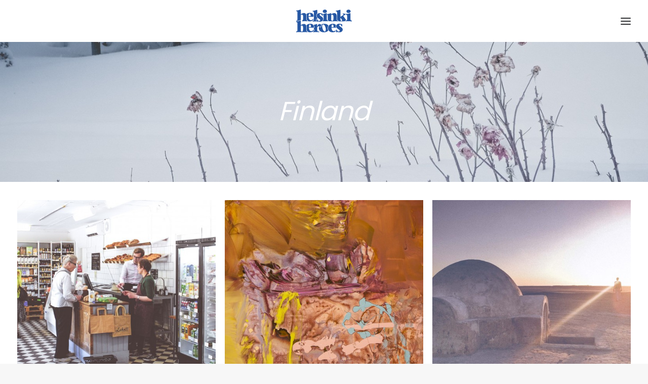

--- FILE ---
content_type: image/svg+xml
request_url: https://helsinkiheroes.com/hh2016/wp-content/uploads/2021/06/hh_logo_2021_pip_blue_white.svg
body_size: 16464
content:
<?xml version="1.0" encoding="UTF-8" standalone="no"?><!DOCTYPE svg PUBLIC "-//W3C//DTD SVG 1.1//EN" "http://www.w3.org/Graphics/SVG/1.1/DTD/svg11.dtd"><svg width="100%" height="100%" viewBox="0 0 976 399" version="1.1" xmlns="http://www.w3.org/2000/svg" xmlns:xlink="http://www.w3.org/1999/xlink" xml:space="preserve" style="fill-rule:evenodd;clip-rule:evenodd;stroke-linejoin:round;stroke-miterlimit:1.41421;"><g id="Helsinki-Heroes"><g id="HH-Blue"><g id="helsinki"><path d="M790.628,207.764c-17.125,-1.95 -34.377,-3.264 -52.151,-2.628l0,-12.971c-0.425,-3.026 -1.866,-4.945 -5.738,-5.095c-3.036,-0.118 -7.52,2.539 -10.268,-0.057c-4.273,-4.036 -4.161,-15.365 -4.076,-23.504c0,-8.054 0.042,-18.27 0.127,-30.647c0,-12.378 0,-39.677 0,-81.897c0,-6.443 -2.605,-11.233 -5.276,-14.37c-2.671,-3.137 -8.711,-5.638 -18.121,-7.503l0,-9.156c25.433,-2.628 50.146,-8.266 74.139,-16.913l7.121,2.67l0,121.573l50.486,-32.809c1.356,-0.763 2.48,-1.865 3.37,-3.307c0.89,-1.441 1.335,-2.84 1.335,-4.196c0,-4.154 -4.281,-6.231 -12.844,-6.231l0,-13.862c13.395,1.357 34.858,6.297 45.447,7.271l0,14.411c-6.206,2.145 -8.411,4.011 -12.384,6.281l-25.687,16.8l47.688,67.527c2.628,3.476 4.34,5.993 5.328,7.092c-1.87,1.226 -3.559,1.133 -4.947,1.013c-3.219,-0.279 -4.96,-1.182 -7.541,-0.035c-0.804,0.357 -3.554,2.024 -3.666,5.769l0.058,12.136c-4.869,-0.195 -8.902,-0.311 -15.047,-0.287c-15.515,0.061 -32.725,0.975 -51.631,2.925l0,-12.463c7.461,0 11.191,-1.992 11.191,-5.977c0,-2.967 -1.653,-6.824 -4.959,-11.572l-26.197,-39.041l0,33.573c0,14.836 4.748,22.254 14.243,22.254l0,13.226Z" style="fill:#2758a4;fill-rule:nonzero;"/><path d="M881.516,30.364c0,-8.308 3.349,-15.324 10.046,-21.046c6.698,-5.723 15.515,-8.584 26.451,-8.584c6.019,0 11.339,0.848 15.96,2.543c4.62,1.696 8.499,4.048 11.636,7.058c3.136,3.01 5.425,6.231 6.867,9.665c1.441,3.433 2.162,7.015 2.162,10.745c0,8.563 -3.392,15.6 -10.174,21.11c-6.782,5.511 -15.43,8.266 -25.942,8.266c-11.191,0 -20.114,-2.903 -26.769,-8.711c-6.655,-5.807 -10.068,-12.823 -10.237,-21.046Zm93.977,176.637c-19.329,-1.95 -37.048,-2.925 -53.156,-2.925c-15.854,0 -32.858,0.209 -52.775,1.337l0,-12.274c1.696,0.594 5.084,0.607 6.864,0.571c5.838,-0.119 8.227,-1.842 11.957,-6.166c3.73,-4.324 5.595,-10.937 5.595,-19.838l-0.254,-55.827c0,-10.428 -1.886,-16.977 -5.659,-19.648c-3.773,-2.67 -10.192,-4.163 -18.755,-4.163l0,-13.767c13.999,0.621 28.868,0.751 37.362,-0.57c17.801,-2.768 31.052,-8.353 39.191,-11.575l6.994,3.179l0,102.371c0,8.223 1.484,14.518 4.451,18.884c2.967,4.366 9.029,6.549 18.185,6.549l0,13.862Z" style="fill:#2758a4;fill-rule:nonzero;"/><path d="M566.915,204.361c0,0 0.019,-9.845 -0.086,-12.169c-0.148,-3.239 -2.845,-5.865 -6.227,-5.994c-2.095,-0.079 -4.672,0.015 -8.093,-0.914c0.845,-1.267 3.295,-8.507 3.295,-18.596l0,-54.809c0,-6.274 -0.36,-10.47 -1.081,-12.59c-0.72,-2.119 -2.64,-3.942 -5.15,-5.023c-2.772,-1.194 -3.305,-1.3 -5.324,-2.009l0.024,-13.967c5.507,-0.795 4.877,-0.683 12.803,-2.018c7.739,-1.305 15.727,-3.264 24.035,-5.469c9.919,-2.712 18.694,-5.595 26.324,-8.647l7.248,3.179l0,18.185c21.11,-14.921 38.999,-22.381 53.665,-22.381c7.885,0 15.239,2.077 22.064,6.231c6.825,4.154 12.187,10.216 16.087,18.185c3.9,7.969 5.849,17.38 5.849,28.231l-0.763,53.665c0,18.058 4.494,27.087 13.48,27.087c1.865,0 4.07,-0.339 6.613,-1.017l0,11.505c-21.72,0.775 -33.276,-0.95 -47.688,-0.95c-14.243,0 -29.8,0.975 -46.671,2.925l0,-13.48c3.307,0 5.998,-0.615 8.075,-1.844c2.077,-1.229 3.773,-3.624 5.087,-7.185c1.314,-3.561 2.268,-8.69 2.861,-15.387c0.594,-6.698 0.891,-15.939 0.891,-27.723c0,-14.836 -0.679,-25.942 -2.035,-33.318c-1.017,-6.189 -3.116,-10.916 -6.295,-14.18c-3.179,-3.263 -7.355,-4.895 -12.526,-4.895c-5.765,0 -11.996,2.077 -18.694,6.231l0,72.74c0,5.426 0.318,10.067 0.954,13.925c0.636,3.857 1.908,6.888 3.815,9.092c1.908,2.205 4.557,3.307 7.948,3.307c0.763,0 2.331,-0.17 4.705,-0.509l0,13.226c-18.227,-1.95 -34.893,-2.48 -49.977,-2.925c-7.627,-0.225 -11.847,0.355 -15.213,0.285Z" style="fill:#2758a4;fill-rule:nonzero;"/><path d="M180.069,78.489c6.047,-5.294 7.926,-7.118 16.645,-11.592c12.886,-6.613 28.231,-9.919 46.034,-9.919c18.313,0 32.386,4.069 42.22,12.208c9.835,8.139 16.363,17.724 19.266,26.925c0.034,6.709 0.124,20.423 0.124,29.411l-87.17,0l0.572,5.913c0.381,3.942 1.017,8.245 1.907,12.907c0.891,4.663 2.056,9.157 3.498,13.48c2.204,6.104 5.044,11.191 8.52,15.26c3.476,4.07 7.588,7.185 12.335,9.347c4.748,2.162 9.707,3.243 14.879,3.243c8.562,0 16.574,-2.501 24.035,-7.503c7.46,-5.002 14.115,-11.53 19.965,-19.584l1.456,-2.135l-0.397,20.078c-7.839,8.393 -5.54,5.649 -12.186,11.878c-6.451,6.046 -14.667,10.174 -23.781,13.353c-9.113,3.179 -20.113,4.769 -33,4.769c-11.275,-0.085 -20.991,-2.034 -29.853,-5.026l-0.024,-10.413c-0.03,-2.53 -2.565,-6.016 -6.753,-6.084c-1.516,-0.024 -2.785,0.863 -4.836,0.913c-1.741,0.043 -4.189,-0.314 -5.471,-1.691c-2.756,-2.959 -3.425,-7.536 -3.117,-13.686c1.286,-25.612 1.413,-37.147 1.909,-47.36c0.367,-7.537 -0.309,-17.414 -1.411,-24.281c-0.601,-5.221 -3.599,-16.155 -5.366,-20.411Zm37.119,35.842l37.514,0c-0.254,-3.307 -0.508,-6.592 -0.763,-9.856c-0.254,-3.264 -0.508,-6.507 -0.763,-9.728c-2.458,-16.617 -8.52,-24.925 -18.185,-24.925c-7.969,1.102 -13.268,9.58 -15.896,25.434c-0.254,1.61 -0.572,4.514 -0.954,8.711c-0.381,4.196 -0.699,7.651 -0.953,10.364Z" style="fill:#2758a4;"/><path d="M352.952,207.751c-18.821,-1.95 3.002,-0.204 -12.936,-0.204c-15.685,0 -32.937,0.975 -51.758,2.925l0,-13.226c1.187,0.34 2.84,0.509 4.96,0.509c5.51,0 9.834,-2.353 12.971,-7.058c3.137,-4.705 4.705,-11.381 4.705,-20.029l0,-115.214l0,-6.486c0,-2.628 -0.487,-4.811 -1.462,-6.549c-0.975,-1.738 -2.925,-3.391 -5.85,-4.96c-2.925,-1.568 -8.033,-3.709 -15.324,-6.421l0,-8.394c25.603,-2.882 50.401,-8.774 74.394,-17.676l7.375,3.688c0,0 0,56.69 0,60.143c-3.622,2.81 -17.22,14.36 -17.536,37.68c-0.325,23.94 17.536,38.664 17.536,38.664c0,0 -0.004,15.38 0,15.57c-2.951,0.04 -12.417,0.064 -12.944,0.066c-2.117,0.005 -3.699,0.992 -4.725,2.097c-0.349,0.377 -1.876,1.927 -1.703,4.821c0.574,9.623 2.297,40.054 2.297,40.054Z" style="fill:#2758a4;fill-rule:nonzero;"/><path d="M466.292,29.982c0,-8.308 3.349,-15.323 10.047,-21.046c6.697,-5.722 15.514,-8.584 26.451,-8.584c6.019,0 11.339,0.848 15.959,2.544c4.621,1.695 8.499,4.048 11.636,7.057c3.137,3.01 5.426,6.232 6.867,9.665c1.441,3.434 2.162,7.016 2.162,10.746c0,8.563 -3.391,15.599 -10.173,21.11c-6.783,5.511 -15.43,8.266 -25.943,8.266c-11.19,0 -20.113,-2.904 -26.769,-8.711c-6.655,-5.808 -10.067,-12.823 -10.237,-21.047Zm93.978,174.706c-21.299,0.556 -37.049,-0.994 -53.157,-0.994c-15.853,0 -27.5,0.401 -46.83,2.351c0,0 12.867,-9.058 17.406,-24.545c1.675,-5.714 3.83,-14.869 3.52,-21.284l-0.803,-38.556c-0.332,-19.949 -1.766,-22.163 -3.693,-25.653c-1.636,-2.965 -3.711,-4.331 -4.636,-4.66l0.118,-14.14c0.699,-0.153 0.56,-0.038 7.832,-1.317c7.729,-1.359 15.726,-3.264 24.034,-5.468c9.58,-2.543 18.44,-5.426 26.578,-8.647l6.995,3.179l0,102.37c0,8.224 1.483,14.519 4.451,18.885c2.967,4.366 9.029,6.549 18.185,6.549l0,11.93Z" style="fill:#2758a4;fill-rule:nonzero;"/><path d="M359.909,212.01l-2.67,-44.636l12.844,0c0.848,7.8 4.536,15.006 11.064,21.619c6.528,6.613 14.285,9.919 23.271,9.919c4.833,0 9.029,-1.272 12.59,-3.815c3.561,-2.543 5.341,-6.019 5.341,-10.428c0,-4.154 -1.971,-8.139 -5.913,-11.954c-3.942,-3.815 -11.763,-9.665 -23.463,-17.549c-12.293,-8.308 -21.046,-16.32 -26.26,-24.035c-5.214,-7.715 -7.821,-16.108 -7.821,-25.179c0,-7.545 1.971,-14.667 5.913,-21.364c3.943,-6.698 9.877,-12.06 17.804,-16.087c7.927,-4.027 17.528,-6.041 28.804,-6.041c14.751,0 32.809,3.646 54.173,10.937l-0.254,35.734l-11.954,0c-0.593,-7.63 -3.518,-14.879 -8.775,-21.746c-5.256,-6.867 -11.529,-10.47 -18.82,-10.809c-4.239,0 -7.694,1.208 -10.365,3.624c-2.67,2.417 -4.005,5.447 -4.005,9.093c0,2.882 0.699,5.511 2.098,7.884c1.399,2.374 4.387,5.447 8.965,9.22c4.578,3.773 11.064,8.414 19.457,13.925c10.343,6.274 18.27,12.886 23.78,19.838c5.511,6.952 8.266,15.345 8.266,25.179c0,7.8 -2.119,15.324 -6.358,22.573c-4.239,7.248 -10.534,13.119 -18.885,17.613c-8.35,4.493 -18.163,6.74 -29.439,6.74c-6.782,0 -14.815,-0.869 -24.098,-2.607c-9.284,-1.738 -14.095,-2.607 -14.434,-2.607c-4.408,0 -7.121,1.653 -8.139,4.959l-12.717,0Z" style="fill:#2758a4;fill-rule:nonzero;"/><path d="M82.15,188.22c-0.478,-0.234 -2.646,-1.31 -4.002,-2.002c-1.495,-0.762 -2.34,-1.064 -3.678,-1.212c-1.34,-0.147 -2.16,0.173 -4.57,1.106c-5.268,2.04 -13.212,4.48 -18.27,5.855c-15.926,4.332 -33.276,8.618 -50.995,10.568l0,-10.257c2.035,0.339 3.476,0.509 4.324,0.509c5.256,0 9.58,-2.162 12.971,-6.486c3.391,-4.323 5.087,-11.021 5.087,-20.092l0,-115.723l0,-6.486c0,-3.9 -1.293,-6.994 -3.879,-9.283c-2.586,-2.289 -8.753,-5.172 -18.503,-8.648l0,-8.393c15.854,-1.695 31.792,-4.79 47.815,-9.283c9.411,-2.543 18.185,-5.341 26.324,-8.393l7.376,3.688l0,78.59c7.715,-5.935 16.595,-11.149 26.642,-15.642c10.046,-4.493 19.647,-6.74 28.803,-6.74c11.276,0 20.559,3.434 27.85,10.301c7.291,6.867 11.615,16.193 12.971,27.977c1.102,6.867 1.654,14.073 1.654,21.618c0,10.089 -0.636,27.893 -1.908,53.411c0,6.274 1.356,11.064 4.069,14.37c2.713,3.307 6.316,4.96 10.81,4.96c1.95,0 3.772,-0.297 5.468,-0.89l0,13.861c-15.006,-1.95 -30.52,-2.925 -46.544,-2.925c-16.447,0 -32.173,0.975 -47.179,2.925l0,-13.48c6.104,0 10.343,-2.798 12.717,-8.393c2.374,-5.595 3.857,-16.956 4.451,-34.081c0.339,-10.513 0.508,-16.617 0.508,-18.312c0,-6.104 -0.593,-13.904 -1.78,-23.399c-0.848,-6.867 -3.158,-11.933 -6.931,-15.197c-3.772,-3.264 -8.244,-4.896 -13.416,-4.896c-6.104,0 -12.166,1.908 -18.185,5.723l0,72.74c0,9.41 -0.037,21.251 0,22.011Z" style="fill:#2758a4;fill-rule:nonzero;"/></g><g id="heroes"><path d="M487.436,398.143c-18.588,0 -34.494,-2.831 -47.717,-8.491c-13.223,-5.661 -23.404,-13.878 -30.543,-24.651c-7.14,-10.772 -10.836,-23.425 -11.09,-37.958c0,-8.713 1.548,-19.711 3.413,-24.795c7.4,3.02 18.263,7.629 22.353,9.222c4.075,1.587 7.775,-0.717 8.624,-3.383c2.002,-4.127 17.812,-38.284 18.524,-39.933c0.26,-0.602 0.838,-1.923 0.622,-3.456c-0.397,-2.814 -1.075,-4.798 -7.476,-6.954c4.498,-1.947 13.716,-4.755 21.237,-6.236c9.548,-1.943 18.884,-2.915 28.009,-2.915c15.293,0 29.382,2.662 42.267,7.985c12.885,5.323 23.618,14.803 29.966,23.691c-13.277,19.754 -19.196,59.653 -1.92,86.72c-6.339,7.955 -13.643,14.333 -27.856,21.268c-13.066,6.376 -29.91,9.801 -48.413,9.886Zm-9.886,-137.637c-7.182,0 -12.441,3.063 -15.779,9.189c-3.337,6.125 -5.006,14.173 -5.006,24.143c0,10.646 1.817,22.644 5.45,35.994c2.45,8.618 5.724,17.13 9.822,25.537c4.098,8.407 8.639,15.209 13.624,20.405c4.985,5.196 10.055,7.794 15.209,7.794c2.45,0 5.154,-0.76 8.111,-2.281c3.295,-2.197 5.893,-6.59 7.794,-13.181c1.901,-6.59 2.852,-14.321 2.852,-23.193c0,-12.842 -1.986,-24.629 -5.957,-35.359c-11.322,-32.699 -23.362,-49.048 -36.12,-49.048Z" style="fill:#2758a4;fill-rule:nonzero;"/><path d="M309.83,323.821l5.541,-0.074c1.49,-0.139 5.488,-1.551 6.049,-5.947c0.575,-4.51 -1.5,-19.091 -3.332,-26.147c-2.307,-8.889 -6.186,-17.478 -11.819,-24.469c15.758,-2.838 30.458,-5.466 54.91,-14.909l7.462,3.162l0,38.321l16.062,-26.18c3.542,-5.565 6.851,-9.591 9.929,-12.078c3.077,-2.488 6.766,-3.731 11.066,-3.731c3.879,0 8.98,1.222 15.304,3.668l24.03,9.865l-18.592,40.092l-22.512,-9.359c-5.734,-2.361 -10.245,-3.541 -13.533,-3.541c-5.481,0 -10.118,2.74 -13.912,8.221l-7.842,10.623l0,46.417c0,9.696 2.635,16.484 7.905,20.362c5.27,3.879 11.446,5.818 18.528,5.818c3.289,0 5.945,-0.253 7.968,-0.759l0,13.154c-21.753,-1.94 -41.694,-2.909 -59.822,-2.909c-17.37,0 -36.453,2.413 -57.42,2.364c22.242,-11.933 32.108,-26.922 35.59,-31.158c3.634,-4.418 3.221,-8.207 0.507,-10.862c-3.503,-3.428 -6.471,-6.25 -12.067,-10.139l0,-19.805Z" style="fill:#2758a4;fill-rule:nonzero;"/><path d="M644.869,248.847c18.312,0 32.385,4.07 42.22,12.209c9.834,8.138 11.43,11.87 11.43,11.87c0,0 -10.548,21.021 3.665,44.465l-82.876,0c0,0 0.191,1.971 0.572,5.913c0.382,3.943 1.018,8.245 1.908,12.908c0.89,4.663 2.056,9.156 3.497,13.48c2.204,6.104 5.044,11.191 8.52,15.26c3.476,4.069 7.588,7.185 12.335,9.347c4.748,2.162 9.708,3.243 14.879,3.243c8.563,0 16.607,-2.453 24.035,-7.503c4.979,-3.386 7.111,-5.469 8.712,-6.869l0.919,16.426c-8.891,7.381 -15.46,10.853 -24.573,14.032c-9.114,3.18 -20.114,4.769 -33.001,4.769c-11.275,-0.084 -21.745,-1.95 -31.41,-5.595c-9.665,-3.646 -17.952,-8.69 -24.861,-15.133c-6.91,-6.443 -12.166,-13.925 -15.769,-22.445c-3.603,-8.521 -5.405,-17.74 -5.405,-27.659c0,-15.43 3.306,-29.101 9.919,-41.012c6.613,-11.912 16.362,-21.174 29.249,-27.786c12.886,-6.613 28.231,-9.92 46.035,-9.92Zm-25.561,57.353l37.515,0c-0.255,-3.306 -0.509,-6.591 -0.763,-9.855c-0.255,-3.264 -0.509,-6.507 -0.763,-9.729c-2.459,-16.616 -8.521,-24.925 -18.186,-24.925c-7.969,1.103 -13.267,9.58 -15.896,25.434c-0.254,1.611 -0.572,4.515 -0.953,8.711c-0.382,4.197 -0.7,7.651 -0.954,10.364Z" style="fill:#2758a4;fill-rule:nonzero;"/><path d="M702.434,397.762l-2.67,-44.636l12.844,0c0.848,7.8 4.535,15.006 11.063,21.619c6.528,6.612 14.286,9.919 23.272,9.919c4.833,0 9.029,-1.272 12.59,-3.815c3.561,-2.544 5.341,-6.02 5.341,-10.428c0,-4.154 -1.971,-8.139 -5.913,-11.954c-3.943,-3.815 -11.763,-9.665 -23.463,-17.549c-12.293,-8.308 -21.046,-16.32 -26.26,-24.035c-5.214,-7.715 -7.821,-16.108 -7.821,-25.179c0,-7.545 1.971,-14.667 5.913,-21.364c3.943,-6.698 9.877,-12.06 17.804,-16.087c7.927,-4.027 17.528,-6.041 28.803,-6.041c14.752,0 32.81,3.646 54.174,10.937l-0.254,35.734l-11.954,0c-0.593,-7.63 -3.518,-14.879 -8.775,-21.746c-5.256,-6.867 -11.53,-10.47 -18.821,-10.809c-4.238,0 -7.693,1.208 -10.364,3.624c-2.67,2.416 -4.006,5.447 -4.006,9.093c0,2.882 0.7,5.51 2.099,7.884c1.399,2.374 4.387,5.447 8.965,9.22c4.578,3.773 11.064,8.414 19.457,13.925c10.343,6.273 18.27,12.886 23.78,19.838c5.511,6.952 8.266,15.345 8.266,25.179c0,7.8 -2.119,15.324 -6.358,22.573c-4.239,7.248 -10.534,13.119 -18.885,17.613c-8.35,4.493 -18.164,6.739 -29.439,6.739c-6.782,0 -14.815,-0.868 -24.098,-2.606c-9.284,-1.738 -14.095,-2.607 -14.434,-2.607c-4.409,0 -7.121,1.653 -8.139,4.959l-12.717,0Z" style="fill:#2758a4;fill-rule:nonzero;"/><path d="M248.465,248.593c18.312,0 32.385,4.069 42.22,12.208c9.834,8.139 16.32,17.316 19.456,27.532c3.137,10.216 4.706,19.817 4.706,28.804l-91.943,0c0,0 0.191,1.971 0.572,5.913c0.382,3.942 1.018,8.245 1.908,12.908c0.89,4.663 2.056,9.156 3.497,13.48c2.204,6.104 5.044,11.19 8.52,15.26c3.476,4.069 7.588,7.185 12.335,9.347c4.748,2.161 9.708,3.242 14.879,3.242c8.563,0 16.574,-2.501 24.035,-7.503c7.46,-5.002 14.116,-11.529 19.965,-19.583l8.902,8.647c-6.613,8.393 -13.289,15.451 -20.029,21.173c-6.74,5.723 -14.667,10.174 -23.78,13.353c-9.114,3.179 -20.114,4.769 -33.001,4.769c-11.275,-0.085 -22.045,-1.827 -36.199,-7.566c0.084,-3.338 -0.02,-6.259 0.005,-7.228c-0.212,-4.536 -2.421,-5.905 -5.61,-6.674c-2.606,-0.628 -5.594,2.326 -10.876,-0.359c-2.25,-1.143 -4.087,-7.486 -3.89,-10.833c0.825,-14.064 2.309,-48.218 1.593,-63.431c-0.823,-17.471 -4.434,-26.522 -4.642,-27.069c2.55,-2.74 8.455,-9.858 21.342,-16.471c12.886,-6.613 28.231,-9.919 46.035,-9.919Zm-25.561,57.353l37.515,0c-0.255,-3.306 -0.509,-6.592 -0.763,-9.856c-0.255,-3.264 -0.509,-6.506 -0.763,-9.728c-2.459,-16.617 -8.521,-24.925 -18.186,-24.925c-7.969,1.102 -13.267,9.58 -15.896,25.434c-0.254,1.611 -0.572,4.514 -0.953,8.711c-0.382,4.196 -0.7,7.651 -0.954,10.364Z" style="fill:#2758a4;fill-rule:nonzero;"/><path d="M99.7,397.119c-6.698,-0.848 -14.518,-1.547 -23.463,-2.098c-8.944,-0.551 -18.036,-0.827 -27.277,-0.827c-14.921,0 -31.241,0.975 -48.96,2.925l0,-13.225c2.035,0.339 3.476,0.508 4.324,0.508c5.256,0 9.58,-2.162 12.971,-6.485c3.391,-4.324 5.087,-11.022 5.087,-20.093l0,-115.723l0,-6.486c0,-3.899 -1.293,-6.994 -3.879,-9.283c-2.586,-2.289 -8.753,-5.171 -18.503,-8.647l0,-8.393c15.854,-1.696 31.792,-4.79 47.815,-9.284c9.411,-2.543 18.185,-5.341 26.324,-8.393l7.376,3.688l0,78.59c7.715,-5.934 16.595,-11.148 26.642,-15.642c10.046,-4.493 19.647,-6.74 28.803,-6.74c11.276,0 20.559,3.434 27.85,10.301c7.291,6.867 11.615,16.193 12.971,27.977c1.102,6.867 1.653,14.073 1.653,21.619c0,10.088 -0.635,27.892 -1.907,53.41c0,6.274 1.356,11.064 4.069,14.37c2.713,3.307 6.316,4.96 10.81,4.96c1.949,0 3.772,-0.297 5.468,-0.89l0,13.861c-15.006,-1.95 -30.521,-2.925 -46.544,-2.925c-16.447,0 -32.173,0.975 -47.179,2.925l0,-13.48c6.104,0 10.343,-2.797 12.717,-8.393c2.373,-5.595 3.857,-16.956 4.451,-34.081c0.339,-10.513 0.508,-16.617 0.508,-18.312c0,-6.104 -0.593,-13.904 -1.78,-23.399c-0.848,-6.867 -3.158,-11.933 -6.931,-15.197c-3.773,-3.264 -8.245,-4.896 -13.416,-4.896c-6.104,0 -12.166,1.908 -18.185,5.723l0,72.74c0,9.411 1.038,16.15 3.115,20.22c2.078,4.069 5.448,6.104 10.11,6.104c0.933,0 2.586,-0.17 4.96,-0.509l0,13.48Z" style="fill:#2758a4;fill-rule:nonzero;"/></g></g></g></svg>

--- FILE ---
content_type: image/svg+xml
request_url: https://helsinkiheroes.com/hh2016/wp-content/uploads/2020/06/hh_logo_2020_dark_02.svg
body_size: 21530
content:
<?xml version="1.0" encoding="UTF-8" standalone="no"?>
<!DOCTYPE svg PUBLIC "-//W3C//DTD SVG 1.1//EN" "http://www.w3.org/Graphics/SVG/1.1/DTD/svg11.dtd">
<svg width="100%" height="100%" viewBox="0 0 578 236" version="1.1" xmlns="http://www.w3.org/2000/svg" xmlns:xlink="http://www.w3.org/1999/xlink" xml:space="preserve" style="fill-rule:evenodd;clip-rule:evenodd;stroke-linejoin:round;stroke-miterlimit:1.41421;">
    <g id="Helsinki-Heroes-Dark" transform="matrix(1.25319,0,0,1.25319,-469.82,-494.403)">
        <g id="helsinki-.28.02.29." transform="matrix(2.46031,0,0,2.46031,-677.035,-867.265)">
            <g transform="matrix(1,0,0,1,-36.4235,0.0273837)">
                <path d="M615.771,552.713C612.483,552.338 609.171,552.086 605.759,552.208L605.759,549.718C605.677,549.137 605.401,548.769 604.657,548.74C604.074,548.717 603.213,549.227 602.686,548.729C601.865,547.954 601.887,545.779 601.903,544.216C601.903,542.67 601.911,540.709 601.928,538.333C601.928,535.956 601.928,530.715 601.928,522.61C601.928,521.373 601.427,520.453 600.915,519.851C600.402,519.249 599.242,518.769 597.436,518.411L597.436,516.653C602.319,516.148 607.063,515.066 611.669,513.406L613.036,513.919L613.036,537.258L622.729,530.96C622.989,530.813 623.205,530.602 623.376,530.325C623.547,530.048 623.632,529.78 623.632,529.519C623.632,528.722 622.81,528.323 621.166,528.323L621.166,525.662C623.738,525.922 627.858,526.871 629.891,527.058L629.891,529.824C628.7,530.236 628.277,530.594 627.514,531.03L622.582,534.256L631.738,547.219C632.242,547.887 632.571,548.37 632.76,548.581C632.401,548.816 632.077,548.798 631.811,548.775C631.193,548.722 630.859,548.549 630.363,548.769C630.209,548.837 629.681,549.157 629.659,549.876L629.67,552.206C628.736,552.169 627.961,552.146 626.781,552.151C623.803,552.163 620.499,552.338 616.869,552.713L616.869,550.32C618.302,550.32 619.018,549.937 619.018,549.173C619.018,548.603 618.7,547.862 618.066,546.951L613.036,539.456L613.036,545.901C613.036,548.749 613.948,550.173 615.771,550.173L615.771,552.713Z" style="fill:white;fill-rule:nonzero;"/>
            </g>
            <g transform="matrix(1,0,0,1,-40.7276,-0.119101)">
                <path d="M637.524,518.801C637.524,517.206 638.167,515.86 639.452,514.761C640.738,513.662 642.431,513.113 644.531,513.113C645.686,513.113 646.707,513.276 647.594,513.601C648.482,513.927 649.226,514.378 649.828,514.956C650.431,515.534 650.87,516.152 651.147,516.812C651.423,517.471 651.562,518.159 651.562,518.875C651.562,520.519 650.911,521.869 649.609,522.927C648.307,523.985 646.646,524.514 644.628,524.514C642.48,524.514 640.767,523.957 639.489,522.842C638.211,521.727 637.556,520.38 637.524,518.801ZM655.566,552.713C651.855,552.338 648.453,552.151 645.361,552.151C642.317,552.151 639.053,552.191 635.229,552.408L635.229,550.051C635.554,550.165 636.205,550.168 636.546,550.161C637.667,550.138 638.126,549.807 638.842,548.977C639.558,548.147 639.916,546.878 639.916,545.169L639.867,534.451C639.867,532.449 639.505,531.192 638.781,530.679C638.057,530.166 636.824,529.88 635.18,529.88L635.18,527.237C637.868,527.356 640.723,527.381 642.353,527.127C645.771,526.596 648.315,525.523 649.877,524.905L651.22,525.515L651.22,545.169C651.22,546.747 651.505,547.956 652.074,548.794C652.644,549.632 653.808,550.051 655.566,550.051L655.566,552.713Z" style="fill:white;fill-rule:nonzero;"/>
            </g>
            <g transform="matrix(1,0,0,1,-30.1139,-0.119101)">
                <path d="M566.512,552.206C566.512,552.206 566.516,550.316 566.496,549.87C566.467,549.248 565.95,548.743 565.3,548.719C564.898,548.704 564.403,548.722 563.747,548.543C563.909,548.3 564.379,546.91 564.379,544.973L564.379,534.451C564.379,533.246 564.31,532.441 564.172,532.034C564.033,531.627 563.665,531.277 563.183,531.069C562.651,530.84 562.548,530.82 562.161,530.684L562.165,528.002C563.223,527.85 563.102,527.871 564.623,527.615C566.109,527.364 567.642,526.988 569.238,526.565C571.142,526.044 572.826,525.491 574.291,524.905L575.683,525.515L575.683,529.006C579.736,526.142 583.17,524.71 585.986,524.71C587.499,524.71 588.911,525.108 590.221,525.906C591.532,526.703 592.561,527.867 593.31,529.397C594.059,530.927 594.433,532.734 594.433,534.817L594.286,545.12C594.286,548.587 595.149,550.32 596.874,550.32C597.232,550.32 597.656,550.255 598.144,550.125L598.144,552.333C593.974,552.482 591.755,552.151 588.989,552.151C586.254,552.151 583.267,552.338 580.029,552.713L580.029,550.125C580.663,550.125 581.18,550.007 581.579,549.771C581.978,549.535 582.303,549.075 582.555,548.391C582.808,547.708 582.991,546.723 583.105,545.437C583.219,544.151 583.276,542.377 583.276,540.115C583.276,537.267 583.145,535.134 582.885,533.718C582.69,532.53 582.287,531.623 581.677,530.996C581.066,530.37 580.265,530.056 579.272,530.056C578.165,530.056 576.969,530.455 575.683,531.253L575.683,545.217C575.683,546.259 575.744,547.15 575.866,547.891C575.988,548.631 576.232,549.213 576.598,549.636C576.965,550.06 577.473,550.271 578.124,550.271C578.271,550.271 578.572,550.239 579.028,550.173L579.028,552.713C575.528,552.338 572.329,552.237 569.433,552.151C567.969,552.108 567.159,552.219 566.512,552.206Z" style="fill:white;fill-rule:nonzero;"/>
            </g>
            <g transform="matrix(0.406452,0,0,0.406452,356.184,427.895)">
                <path d="M260.662,246.096C263.518,243.595 264.405,242.734 268.524,240.62C274.61,237.497 281.858,235.935 290.268,235.935C298.917,235.935 305.565,237.857 310.21,241.702C314.855,245.546 317.939,250.073 319.31,254.419C319.326,257.588 319.368,264.066 319.368,268.311L278.194,268.311L278.465,271.104C278.645,272.966 278.945,274.998 279.366,277.201C279.786,279.403 280.337,281.525 281.018,283.568C282.059,286.451 283.4,288.854 285.042,290.776C286.684,292.698 288.626,294.169 290.868,295.191C293.111,296.212 295.453,296.722 297.896,296.722C301.941,296.722 305.725,295.541 309.249,293.178C312.773,290.816 315.916,287.732 318.679,283.928L319.367,282.92L319.18,292.403C315.477,296.367 316.563,295.072 313.423,298.014C310.376,300.869 306.496,302.819 302.191,304.321C297.886,305.822 292.69,306.573 286.604,306.573C281.278,306.533 276.689,305.613 272.503,304.199L272.491,299.281C272.478,298.086 271.28,296.439 269.302,296.407C268.586,296.396 267.987,296.815 267.018,296.839C266.195,296.859 265.039,296.69 264.434,296.04C263.132,294.642 262.816,292.48 262.961,289.575C263.569,277.478 263.628,272.029 263.863,267.205C264.036,263.646 263.717,258.98 263.196,255.737C262.913,253.27 261.496,248.106 260.662,246.096ZM278.194,263.025L295.914,263.025C295.794,261.463 295.674,259.912 295.554,258.37C295.433,256.828 295.313,255.297 295.193,253.775C294.032,245.926 291.169,242.002 286.604,242.002C282.84,242.522 280.337,246.527 279.095,254.015C278.975,254.776 278.825,256.147 278.645,258.13C278.465,260.112 278.315,261.744 278.194,263.025Z" style="fill:white;"/>
            </g>
            <g transform="matrix(1,0,0,1,-12.606,0.547319)">
                <path d="M507.927,552.19C504.314,551.816 508.504,552.151 505.444,552.151C502.433,552.151 499.12,552.338 495.507,552.713L495.507,550.173C495.735,550.239 496.052,550.271 496.459,550.271C497.517,550.271 498.347,549.819 498.949,548.916C499.552,548.013 499.853,546.731 499.853,545.071L499.853,522.952L499.853,521.707C499.853,521.202 499.759,520.783 499.572,520.449C499.385,520.116 499.01,519.798 498.449,519.497C497.887,519.196 496.907,518.785 495.507,518.264L495.507,516.653C500.422,516.1 505.183,514.968 509.789,513.259L511.205,513.967C511.205,513.967 511.205,524.851 511.205,525.514C510.51,526.053 507.899,528.271 507.839,532.748C507.776,537.344 511.205,540.171 511.205,540.171C511.205,540.171 511.204,543.123 511.205,543.16C510.639,543.167 508.821,543.172 508.72,543.172C508.314,543.173 508.01,543.363 507.813,543.575C507.746,543.647 507.453,543.945 507.486,544.501C507.596,546.348 507.927,552.19 507.927,552.19Z" style="fill:white;fill-rule:nonzero;"/>
            </g>
            <g transform="matrix(1,0,0,1,-25.2527,-0.192343)">
                <path d="M542.333,518.801C542.333,517.206 542.976,515.86 544.262,514.761C545.548,513.662 547.24,513.113 549.34,513.113C550.496,513.113 551.517,513.276 552.404,513.601C553.291,513.927 554.036,514.378 554.638,514.956C555.24,515.534 555.68,516.152 555.956,516.812C556.233,517.471 556.371,518.159 556.371,518.875C556.371,520.519 555.72,521.869 554.418,522.927C553.116,523.985 551.456,524.514 549.438,524.514C547.289,524.514 545.576,523.957 544.299,522.842C543.021,521.727 542.366,520.38 542.333,518.801ZM560.375,552.342C556.286,552.449 553.263,552.151 550.17,552.151C547.127,552.151 544.891,552.228 541.18,552.602C541.18,552.602 543.65,550.863 544.521,547.89C544.843,546.793 545.257,545.036 545.197,543.804L545.043,536.402C544.979,532.572 544.704,532.147 544.334,531.477C544.02,530.908 543.621,530.646 543.444,530.582L543.467,527.868C543.601,527.838 543.574,527.86 544.97,527.615C546.454,527.354 547.989,526.988 549.584,526.565C551.423,526.077 553.124,525.523 554.687,524.905L556.03,525.515L556.03,545.169C556.03,546.747 556.314,547.956 556.884,548.794C557.454,549.632 558.617,550.051 560.375,550.051L560.375,552.342Z" style="fill:white;fill-rule:nonzero;"/>
            </g>
            <g transform="matrix(1,0,0,1,-20.3834,0.134647)">
                <path d="M517.04,553.421L516.528,544.851L518.993,544.851C519.156,546.349 519.864,547.732 521.117,549.002C522.371,550.271 523.86,550.906 525.585,550.906C526.513,550.906 527.319,550.662 528.002,550.173C528.686,549.685 529.028,549.018 529.028,548.172C529.028,547.374 528.649,546.609 527.892,545.877C527.135,545.144 525.634,544.021 523.388,542.507C521.028,540.912 519.347,539.374 518.346,537.893C517.345,536.412 516.845,534.801 516.845,533.059C516.845,531.611 517.223,530.243 517.98,528.958C518.737,527.672 519.876,526.642 521.398,525.869C522.92,525.096 524.763,524.71 526.928,524.71C529.76,524.71 533.227,525.409 537.328,526.809L537.28,533.67L534.985,533.67C534.871,532.205 534.309,530.813 533.3,529.495C532.291,528.176 531.087,527.485 529.687,527.42C528.873,527.42 528.21,527.652 527.697,528.115C527.184,528.579 526.928,529.161 526.928,529.861C526.928,530.414 527.062,530.919 527.331,531.375C527.599,531.83 528.173,532.42 529.052,533.145C529.931,533.869 531.176,534.76 532.787,535.818C534.773,537.022 536.295,538.292 537.353,539.627C538.411,540.961 538.94,542.573 538.94,544.461C538.94,545.958 538.533,547.402 537.719,548.794C536.905,550.186 535.697,551.313 534.094,552.175C532.49,553.038 530.606,553.469 528.442,553.469C527.14,553.469 525.597,553.303 523.815,552.969C522.033,552.635 521.109,552.468 521.044,552.468C520.198,552.468 519.677,552.786 519.482,553.421L517.04,553.421Z" style="fill:white;fill-rule:nonzero;"/>
            </g>
            <g transform="matrix(1,0,0,1,2.07291,-0.406452)">
                <path d="M441.259,549.394C441.167,549.349 440.751,549.143 440.491,549.01C440.204,548.864 440.041,548.806 439.785,548.777C439.527,548.749 439.37,548.81 438.907,548.99C437.896,549.381 436.371,549.85 435.4,550.114C432.342,550.945 429.011,551.768 425.61,552.143L425.61,550.173C426,550.239 426.277,550.271 426.44,550.271C427.449,550.271 428.279,549.856 428.93,549.026C429.581,548.196 429.906,546.91 429.906,545.169L429.906,522.952L429.906,521.707C429.906,520.958 429.658,520.364 429.162,519.924C428.665,519.485 427.481,518.932 425.61,518.264L425.61,516.653C428.653,516.327 431.713,515.733 434.789,514.871C436.596,514.382 438.281,513.845 439.843,513.259L441.259,513.967L441.259,529.055C442.74,527.916 444.445,526.915 446.374,526.052C448.302,525.19 450.146,524.758 451.904,524.758C454.068,524.758 455.851,525.418 457.25,526.736C458.65,528.054 459.48,529.845 459.74,532.107C459.952,533.425 460.058,534.809 460.058,536.257C460.058,538.194 459.936,541.612 459.692,546.511C459.692,547.716 459.952,548.635 460.473,549.27C460.994,549.905 461.685,550.222 462.548,550.222C462.922,550.222 463.272,550.165 463.598,550.051L463.598,552.713C460.717,552.338 457.739,552.151 454.662,552.151C451.505,552.151 448.486,552.338 445.605,552.713L445.605,550.125C446.777,550.125 447.59,549.588 448.046,548.513C448.502,547.439 448.787,545.258 448.901,541.97C448.966,539.952 448.998,538.78 448.998,538.455C448.998,537.283 448.884,535.785 448.656,533.963C448.494,532.644 448.05,531.672 447.326,531.045C446.602,530.418 445.743,530.105 444.75,530.105C443.578,530.105 442.415,530.471 441.259,531.204L441.259,545.169C441.259,546.975 441.252,549.249 441.259,549.394Z" style="fill:white;fill-rule:nonzero;"/>
            </g>
        </g>
        <g id="heroes" transform="matrix(1,0,0,1,5.84197,-65.0913)">
            <g transform="matrix(3.67796,0,0,3.67796,-1231.43,-1699.77)">
                <path d="M497.755,638.242C495.368,638.242 493.326,637.878 491.628,637.151C489.929,636.424 488.622,635.369 487.705,633.986C486.788,632.602 486.313,630.977 486.281,629.111C486.281,627.992 486.48,626.579 486.719,625.927C487.669,626.314 489.065,626.906 489.59,627.111C490.113,627.315 490.588,627.019 490.697,626.676C490.954,626.146 492.985,621.76 493.076,621.548C493.11,621.471 493.184,621.301 493.156,621.104C493.105,620.743 493.018,620.488 492.196,620.211C492.774,619.961 493.957,619.601 494.923,619.41C496.15,619.161 497.349,619.036 498.52,619.036C500.484,619.036 502.294,619.378 503.948,620.061C505.603,620.745 506.982,621.962 507.797,623.104C506.092,625.641 505.332,630.765 507.55,634.241C506.736,635.262 505.798,636.082 503.973,636.972C502.295,637.791 500.132,638.231 497.755,638.242ZM496.486,620.566C495.564,620.566 494.888,620.959 494.46,621.746C494.031,622.533 493.817,623.566 493.817,624.847C493.817,626.214 494.05,627.755 494.517,629.469C494.831,630.576 495.252,631.669 495.778,632.749C496.304,633.828 496.887,634.702 497.528,635.369C498.168,636.036 498.819,636.37 499.481,636.37C499.795,636.37 500.143,636.272 500.522,636.077C500.946,635.795 501.279,635.231 501.523,634.384C501.767,633.538 501.89,632.545 501.89,631.406C501.89,629.756 501.635,628.243 501.125,626.865C499.671,622.666 498.124,620.566 496.486,620.566Z" style="fill:white;fill-rule:nonzero;"/>
            </g>
            <g transform="matrix(3.67035,0,0,3.67035,-1207.29,-1693.67)">
                <path d="M469.354,628.341L470.067,628.331C470.259,628.314 470.773,628.132 470.845,627.566C470.919,626.986 470.652,625.109 470.416,624.201C470.12,623.057 469.62,621.952 468.895,621.052C470.923,620.687 472.815,620.349 475.962,619.134L476.922,619.541L476.922,624.472L478.989,621.103C479.445,620.387 479.871,619.869 480.267,619.549C480.663,619.229 481.138,619.069 481.691,619.069C482.19,619.069 482.847,619.226 483.66,619.541L486.753,620.81L484.36,625.97L481.463,624.765C480.725,624.461 480.145,624.309 479.722,624.309C479.016,624.309 478.419,624.662 477.931,625.367L476.922,626.735L476.922,632.708C476.922,633.956 477.261,634.829 477.939,635.328C478.618,635.827 479.412,636.077 480.324,636.077C480.747,636.077 481.089,636.044 481.349,635.979L481.349,637.672C478.55,637.422 475.984,637.298 473.651,637.298C471.415,637.298 468.96,637.608 466.261,637.602C469.124,636.066 470.393,634.137 470.841,633.592C471.309,633.024 471.256,632.536 470.907,632.194C470.456,631.753 470.074,631.39 469.354,630.89L469.354,628.341Z" style="fill:white;fill-rule:nonzero;"/>
            </g>
            <g transform="matrix(2.46031,0,0,2.46031,-509.772,-714.286)">
                <path d="M481.005,524.905C484.521,524.905 487.223,525.686 489.111,527.249C490.999,528.811 491.305,529.528 491.305,529.528C491.305,529.528 489.28,533.563 492.009,538.064L476.098,538.064C476.098,538.064 476.135,538.443 476.208,539.199C476.281,539.956 476.403,540.782 476.574,541.677C476.745,542.573 476.969,543.435 477.245,544.265C477.669,545.437 478.214,546.414 478.881,547.195C479.548,547.976 480.338,548.574 481.249,548.989C482.161,549.404 483.113,549.612 484.106,549.612C485.75,549.612 487.294,549.141 488.72,548.172C489.676,547.522 490.085,547.122 490.393,546.853L490.569,550.006C488.862,551.423 487.601,552.09 485.851,552.7C484.102,553.311 481.99,553.616 479.516,553.616C477.351,553.6 475.341,553.242 473.486,552.542C471.63,551.842 470.039,550.873 468.713,549.636C467.386,548.399 466.377,546.963 465.685,545.327C464.994,543.692 464.648,541.922 464.648,540.017C464.648,537.055 465.282,534.43 466.552,532.144C467.822,529.857 469.693,528.079 472.167,526.809C474.641,525.54 477.587,524.905 481.005,524.905ZM476.098,535.916L483.3,535.916C483.251,535.281 483.202,534.65 483.154,534.024C483.105,533.397 483.056,532.774 483.007,532.156C482.535,528.966 481.371,527.371 479.516,527.371C477.986,527.582 476.969,529.21 476.464,532.254C476.415,532.563 476.354,533.12 476.281,533.926C476.208,534.732 476.147,535.395 476.098,535.916Z" style="fill:white;fill-rule:nonzero;"/>
            </g>
            <g transform="matrix(2.46031,0,0,2.46031,-571.239,-714.105)">
                <path d="M517.04,553.421L516.528,544.851L518.993,544.851C519.156,546.349 519.864,547.732 521.117,549.002C522.371,550.271 523.86,550.906 525.585,550.906C526.513,550.906 527.319,550.662 528.002,550.173C528.686,549.685 529.028,549.018 529.028,548.172C529.028,547.374 528.649,546.609 527.892,545.877C527.135,545.144 525.634,544.021 523.388,542.507C521.028,540.912 519.347,539.374 518.346,537.893C517.345,536.412 516.845,534.801 516.845,533.059C516.845,531.611 517.223,530.243 517.98,528.958C518.737,527.672 519.876,526.642 521.398,525.869C522.92,525.096 524.763,524.71 526.928,524.71C529.76,524.71 533.227,525.409 537.328,526.809L537.28,533.67L534.985,533.67C534.871,532.205 534.309,530.813 533.3,529.495C532.291,528.176 531.087,527.485 529.687,527.42C528.873,527.42 528.21,527.652 527.697,528.115C527.184,528.579 526.928,529.161 526.928,529.861C526.928,530.414 527.062,530.919 527.331,531.375C527.599,531.83 528.173,532.42 529.052,533.145C529.931,533.869 531.176,534.76 532.787,535.818C534.773,537.022 536.295,538.292 537.353,539.627C538.411,540.961 538.94,542.573 538.94,544.461C538.94,545.958 538.533,547.402 537.719,548.794C536.905,550.186 535.697,551.313 534.094,552.175C532.49,553.038 530.606,553.469 528.442,553.469C527.14,553.469 525.597,553.303 523.815,552.969C522.033,552.635 521.109,552.468 521.044,552.468C520.198,552.468 519.677,552.786 519.482,553.421L517.04,553.421Z" style="fill:white;fill-rule:nonzero;"/>
            </g>
            <g transform="matrix(2.46031,0,0,2.46031,-697.008,-714.406)">
                <path d="M481.005,524.905C484.521,524.905 487.223,525.686 489.111,527.249C490.999,528.811 492.244,530.573 492.846,532.534C493.448,534.496 493.749,536.339 493.749,538.064L476.098,538.064C476.098,538.064 476.135,538.443 476.208,539.199C476.281,539.956 476.403,540.782 476.574,541.677C476.745,542.573 476.969,543.435 477.245,544.265C477.669,545.437 478.214,546.414 478.881,547.195C479.548,547.976 480.338,548.574 481.249,548.989C482.161,549.404 483.113,549.612 484.106,549.612C485.75,549.612 487.288,549.132 488.72,548.172C490.152,547.211 491.43,545.958 492.553,544.412L494.262,546.072C492.992,547.683 491.711,549.038 490.417,550.137C489.123,551.235 487.601,552.09 485.851,552.7C484.102,553.311 481.99,553.616 479.516,553.616C477.351,553.6 475.284,553.265 472.566,552.163C472.582,551.522 472.562,550.962 472.567,550.776C472.526,549.905 472.102,549.642 471.49,549.494C470.99,549.374 470.416,549.941 469.402,549.426C468.97,549.206 468.618,547.988 468.655,547.346C468.814,544.646 469.099,538.089 468.961,535.168C468.803,531.814 468.11,530.076 468.07,529.971C468.56,529.445 469.693,528.079 472.167,526.809C474.641,525.54 477.587,524.905 481.005,524.905ZM476.098,535.916L483.3,535.916C483.251,535.281 483.202,534.65 483.154,534.024C483.105,533.397 483.056,532.774 483.007,532.156C482.535,528.966 481.371,527.371 479.516,527.371C477.986,527.582 476.969,529.21 476.464,532.254C476.415,532.563 476.354,533.12 476.281,533.926C476.208,534.732 476.147,535.395 476.098,535.916Z" style="fill:white;fill-rule:nonzero;"/>
            </g>
            <g transform="matrix(2.46031,0,0,2.46031,-678.077,-712.667)">
                <path d="M444.75,552.713C443.464,552.55 441.963,552.416 440.246,552.31C438.529,552.204 436.783,552.151 435.009,552.151C432.144,552.151 429.011,552.338 425.61,552.713L425.61,550.173C426,550.239 426.277,550.271 426.44,550.271C427.449,550.271 428.279,549.856 428.93,549.026C429.581,548.196 429.906,546.91 429.906,545.169L429.906,522.952L429.906,521.707C429.906,520.958 429.658,520.364 429.162,519.924C428.665,519.485 427.481,518.932 425.61,518.264L425.61,516.653C428.653,516.327 431.713,515.733 434.789,514.871C436.596,514.382 438.281,513.845 439.843,513.259L441.259,513.967L441.259,529.055C442.74,527.916 444.445,526.915 446.374,526.052C448.302,525.19 450.146,524.758 451.904,524.758C454.068,524.758 455.851,525.418 457.25,526.736C458.65,528.054 459.48,529.845 459.74,532.107C459.952,533.425 460.058,534.809 460.058,536.257C460.058,538.194 459.936,541.612 459.692,546.511C459.692,547.716 459.952,548.635 460.473,549.27C460.994,549.905 461.685,550.222 462.548,550.222C462.922,550.222 463.272,550.165 463.598,550.051L463.598,552.713C460.717,552.338 457.739,552.151 454.662,552.151C451.505,552.151 448.486,552.338 445.605,552.713L445.605,550.125C446.777,550.125 447.59,549.588 448.046,548.513C448.502,547.439 448.787,545.258 448.901,541.97C448.966,539.952 448.998,538.78 448.998,538.455C448.998,537.283 448.884,535.785 448.656,533.963C448.494,532.644 448.05,531.672 447.326,531.045C446.602,530.418 445.743,530.105 444.75,530.105C443.578,530.105 442.415,530.471 441.259,531.204L441.259,545.169C441.259,546.975 441.458,548.269 441.857,549.05C442.256,549.832 442.903,550.222 443.798,550.222C443.977,550.222 444.295,550.19 444.75,550.125L444.75,552.713Z" style="fill:white;fill-rule:nonzero;"/>
            </g>
        </g>
    </g>
</svg>
